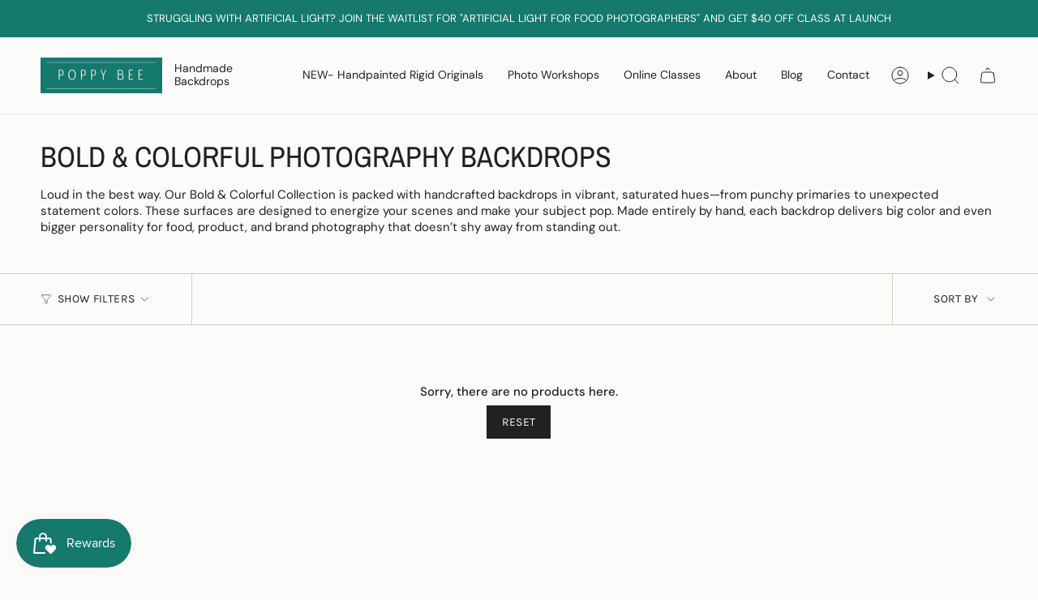

--- FILE ---
content_type: application/x-javascript
request_url: https://app.sealsubscriptions.com/shopify/public/status/shop/poppy-bee-surfaces.myshopify.com.js?1768686815
body_size: -157
content:
var sealsubscriptions_settings_updated='1767124881c';

--- FILE ---
content_type: application/x-javascript
request_url: https://app.sealsubscriptions.com/shopify/public/status/shop/poppy-bee-surfaces.myshopify.com.js?1768686819
body_size: -370
content:
var sealsubscriptions_settings_updated='1767124881c';